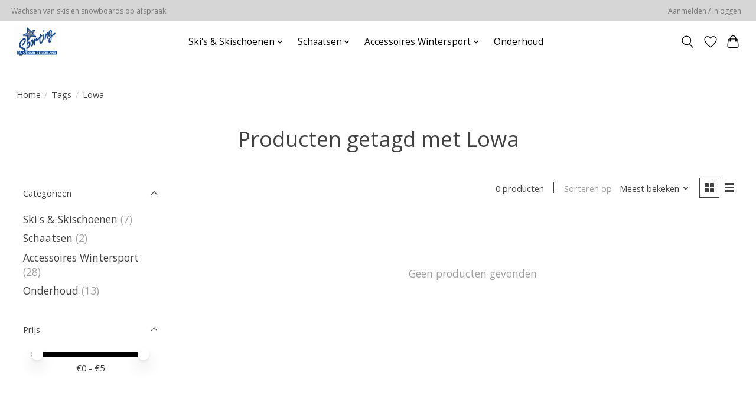

--- FILE ---
content_type: text/javascript;charset=utf-8
request_url: https://www.sportingoutlet.nl/services/stats/pageview.js
body_size: -412
content:
// SEOshop 22-01-2026 02:01:48